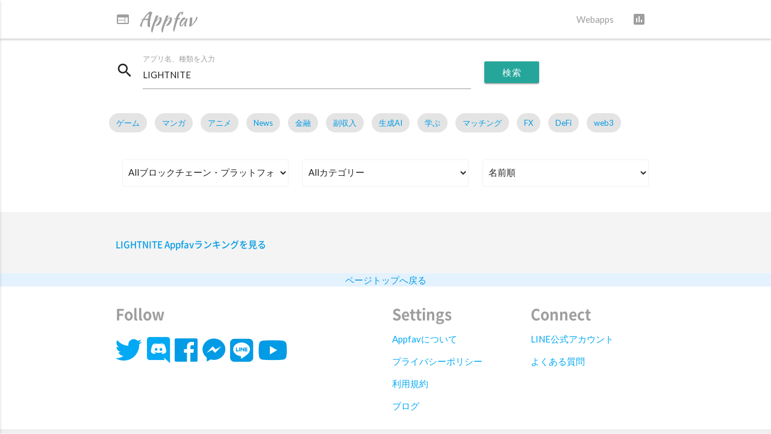

--- FILE ---
content_type: text/html; charset=UTF-8
request_url: https://appfav.net/webapps/?t=LIGHTNITE
body_size: 8406
content:
<!DOCTYPE html>
<html lang="ja">
<head>
    <meta charset="utf-8">
    <meta name="viewport" content="width=device-width, initial-scale=1.0">
    <meta name="description" content="LIGHTNITE 検索で見つかるブラウザで利用できるアプリストア！無料会員登録でマイアプリ生成、ブックマークやホーム画面に追加してアプリに簡単アクセス！">
    <meta name="author" content="">
    <meta name="monetization" content="$coil.xrptipbot.com/hIw6sBYwRrSvA0tDDkfT-w">

    <title>  LIGHTNITE 検索ならAppfav.net</title>

    <!-- Lato Font -->
    <link href='//fonts.googleapis.com/css?family=Lato:300,400,700' rel='stylesheet' type='text/css'>

    <!-- Stylesheet -->
    <link href="../css/gallery-materialize.min.css" rel="stylesheet">
    <link href="../css/prism.css" rel="stylesheet">
    <link href="../css/page-style.css" rel="stylesheet">

    <!-- Material Icons -->
    <link href="../css/notosans-cjkjp-fonts.css" rel="stylesheet">
    <link href='https://fonts.googleapis.com/css?family=Kaushan+Script' rel='stylesheet' type='text/css'>
    <link href="https://fonts.googleapis.com/icon?family=Material+Icons" rel="stylesheet">
    <link rel="stylesheet" href="https://use.fontawesome.com/releases/v5.1.0/css/all.css"
          integrity="sha384-lKuwvrZot6UHsBSfcMvOkWwlCMgc0TaWr+30HWe3a4ltaBwTZhyTEggF5tJv8tbt" crossorigin="anonymous">

    <link rel="shortcut icon" sizes="196x196" href="../nice-highres.png">
    <link rel="shortcut icon" sizes="128x128" href="../niceicon.png">
    <link rel="apple-touch-icon" sizes="128x128" href="../niceicon.png">
    <link rel="apple-touch-icon-precomposed" sizes="128x128" href="../niceicon.png">
    <meta property="fb:app_id" content="1254984701327490">
    <meta name="twitter:card" content="summary_large_image"/>
    <meta name="twitter:site" content="@appfav_net"/>
    <meta property="og:title" content="｜Appfav" />
    <meta property="og:type" content="website"/>
    <meta property="og:url" content="https://appfav.net/webapps/"/>
    <meta property="og:image" content="https://appfav.net/img/appfav_img.jpg"/>
    <meta property="og:site_name" content="Appfav"/>
    <meta property="og:description" content="LIGHTNITE が見つかる！マイアプリに追加しよう！"/>

    <script src="https://ajax.googleapis.com/ajax/libs/jquery/1.11.3/jquery.min.js"></script>
</head>
<body>

<!-- Navbar and Header -->
<nav class="nav-extended white">
                <div class="nav-wrapper container">
				<a href="https://appfav.net/" class="brand-logo grey-text"><i class="material-icons">web</i>Appfav</a>
				<a href="#" data-activates="nav-mobile" class="button-collapse grey-text"><i class="material-icons">menu</i></a>
				<ul class="right hide-on-med-and-down">
                    <li><a href="https://appfav.net/webapps/" class="grey-text">Webapps</a></li>
                    <li>
                       <a href="https://appfav.net/ranking/" class="tooltipped grey-text" data-tooltip="ランキング" id="customer_login_link"><i class="material-icons">assessment</i></a>
                    </li>
<!--                <li>
						<a class="waves-effect waves-light btn green" href="#modal1">ログイン</a>
					</li>
					<li>
						<a class="waves-effect waves-light btn red accent-3 tooltipped" href="#modal2" data-tooltip="30秒で完了！無料">会員登録</a>
					</li>-->
				</ul>
			</div>





    </div>
</nav>

    <ul class="side-nav" id="nav-mobile">
			<li class="active"><a href="https://appfav.net/"><i class="material-icons">web</i>Home</a></li>
			<li><a href="https://appfav.net/blog/2020/02/20/%e3%83%9d%e3%82%b9%e3%83%88app-store-google-play%e3%80%81%e3%83%a2%e3%83%90%e3%82%a4%e3%83%ab%e3%82%a2%e3%83%97%e3%83%aa%e3%81%ae%e6%ac%a1%e3%81%ab%e6%9d%a5%e3%82%8b%e3%82%82%e3%81%ae-appfav/"><i class="material-icons">navigation</i>About</a></li>
		    <li><a href="https://appfav.net/ranking/"><i class="material-icons">assessment</i>Ranking</a></li>
 		    <li><a href="https://appfav.net/webapps/"><i class="material-icons">search</i>Webapps</a></li>
		    <li><a href="https://appfav.net/blog/" target="_blank" rel="noopener"><i class="material-icons">notifications</i>ブログ</a></li>

<!--                <li><a href="https://appfav.net/login.php">
					<i class="material-icons">account_circle</i>ログイン</a></li>
					<li><a href="https://appfav.net/register.php">
					<i class="material-icons">assignment_ind</i>会員登録</a></li>-->
		</ul>
<!-- Modal Structure -->
<div id="modal1" class="modal">
    <div class="modal-content">
        <h4 class="center grey-text">ログイン</h4>
        <div class="row">
            <div class="col s12 m6 l6 center">
                <a href="https://appfav.net/sns/twitter/" id="twitterlogin-botton" class="btn-large waves-effect waves-light cyan lighten-1"><i
                            class="fab fa-twitter"></i> Twitterでログイン</a>
                <a href="https://appfav.net/sns/facebook/" id="facebooklogin-botton" class="btn-large waves-effect waves-light blue lighten-1"><i
                            class="fab fa-facebook"></i> Facebookでログイン</a>
                <a href="https://appfav.net/sns/google/" id="googlelogin-botton" class="btn-large waves-effect waves-light red lighten-1"><i
                            class="fab fa-google"></i> Googleでログイン</a>
                <a href="https://appfav.net/sns/line/" id="linelogin-botton" class="btn-large waves-effect waves-light green lighten-1"><i
                            class="fab fa-line"></i> LINEでログイン</a>
            </div>
            <div class="col s12 m6 l6">
                <div class="card login-wrapper">
                    <div class="card-content">
                        <!--<p class="center">もしくは</p>-->
                        <form method="post" action="/login.php" id="create_customer" accept-charset="UTF-8"><input
                                    type="hidden" name="form_type" value="create_customer"/><input type="hidden"
                                                                                                   name="utf8"
                                                                                                   value="✓"/>

                            <div class="input-field">
                                <label for="Email">
                                    メールアドレス
                                </label>
                                <input type="email"
                                       name="email"
                                       id="Email"
                                       class=""
                                       value=""
                                       spellcheck="false"
                                       autocomplete="off"
                                       autocapitalize="off">
                            </div>

                            <div class="input-field">
                                <label for="CreatePassword">
                                    パスワード
                                </label>
                                <input type="password"
                                       name="password"
                                       id="CreatePassword"
                                       class="">
                            </div>

                            <p><a href="#modal3" class="grey-text">パスワードを忘れた方はこちら</a></p><br>

                            <p>
                                <input type="submit" value="ログイン" class="btn-large z-depth-0" name="check">
                            </p>
                        </form>

                    </div>
                </div>
            </div>

        </div>

        <a href="#modal2" class="grey-text">会員登録していない人はこちら</a>

    </div>
    <div class="modal-footer white">
        <a href="#!" class="modal-close waves-effect waves-green btn-flat">閉じる</a>
    </div>
</div>


<!-- Modal Structure -->
<div id="modal2" class="modal">
    <div class="modal-content">

        <h4 class="center grey-text">会員登録</h4>
        <p class="center"><a href="http://appfav.net/about/">無料会員登録の特典など詳しくはこちら</a></p>

        <div class="row">
            <div class="col s12 m6 l6 center">
                <a href="https://appfav.net/sns/twitter/?regist=1" id="twitterlogin-botton" class="btn-large waves-effect waves-light cyan lighten-1 light"><i
                            class="fab fa-twitter"></i> Twitterで会員登録</a>
                <a href="https://appfav.net/sns/facebook/?regist=1" id="facebooklogin-botton" class="btn-large waves-effect waves-light blue lighten-1 blue"><i
                            class="fab fa-facebook"></i> Facebookで会員登録</a>
                <a href="https://appfav.net/sns/google/?regist=1" id="googlelogin-botton" class="btn-large waves-effect waves-light red lighten-1 red"><i
                            class="fab fa-google"></i> Googleで会員登録</a>
                <a href="https://appfav.net/sns/line/?regist=1" id="linelogin-botton" class="btn-large waves-effect waves-light green lighten-1"><i
                            class="fab fa-line"></i> LINEで会員登録</a>
            </div>

            <div class="col s12 m6 l6">
                <div class="card login-wrapper">
                    <div class="card-content">
                        <p class="center">もしくは</p>
                        <form method="post" action="/register.php" id="create_customer" accept-charset="UTF-8"><input
                                    type="hidden" name="form_type" value="create_customer"/><input type="hidden"
                                                                                                   name="utf8"
                                                                                                   value="✓"/>


                            <div class="input-field">
                                <label for="UserName">
                                    ニックネーム
                                </label>
                                <input type="text"
                                       name="name"
                                       id="LastName"
                                >
                            </div>

                            <div class="input-field">
                                <label for="Email">
                                    メールアドレス
                                </label>
                                <input type="email"
                                       name="email"
                                       id="Email"
                                       class=""
                                       value=""
                                       spellcheck="false"
                                       autocomplete="off"
                                       autocapitalize="off">
                            </div>

                            <div class="input-field">
                                <label for="CreatePassword">
                                    パスワード
                                </label>
                                <input type="password"
                                       name="password"
                                       id="CreatePassword"
                                       class="">
                            </div>

                            <p>
                                <input type="checkbox" id="terms_on_h" autocomplete="on"/>
                                <label for="terms_on_h"><a
                                            href="http://appfav.net/about/terms.php" class="grey-text">利用規約</a>＆<a
                                            href="http://appfav.net/about/policy.php" class="grey-text">プライバシーポリシー</a>に同意します
                                </label>
                            </p><br>
                            <p><input type="submit" id="registerbottom_h" name="check" class="btn-large z-depth-0" value="登録"/></p>

                        </form>

                    </div>
                </div>
            </div>

        </div>
        <a href="#modal1" class="grey-text">会員登録済みの方はこちら</a>

    </div>
    <div class="modal-footer white">
        <a href="#!" class="modal-close waves-effect waves-green btn-flat">閉じる</a>
    </div>
</div>


<!-- Modal Structure -->
<div id="modal3" class="modal">
    <div class="modal-content">
        <div class="center">
            <h4 class="center grey-text">パスワードリセット</h4>
        </div>

        <div class="col s12 m6 offset-m3">
            <div class="card login-wrapper">
                <div class="card-content">

                    <p>パスワードを再設定するには、アカウントに関連付けられているメールアドレスを入力してください。</p>

                    <form method="post" action="lonin.php" id="create_customer" accept-charset="UTF-8"><input
                                type="hidden" name="form_type" value="create_customer"/><input type="hidden" name="utf8"
                                                                                               value="✓"/>
                        <div class="input-field">
                            <label for="Email">
                                メールアドレス
                            </label>
                            <input type="email"
                                   name="email"
                                   id="Email"
                                   class=""
                                   value=""
                                   spellcheck="false"
                                   autocomplete="off"
                                   autocapitalize="off">
                        </div>

                        <p>
                            <input type="submit" value="リセットリンクを送信" class="btn-large z-depth-0">
                        </p>
                    </form>

                </div>
            </div>
        </div>


    </div>
    <div class="modal-footer white">
        <a href="#!" class="modal-close waves-effect waves-green btn-flat">閉じる</a>
    </div>
</div>
<script>
    $(function() {
        $('#registerbottom_h').attr('disabled', 'disabled');

        $('#terms_on_h').click(function() {
            if ( $(this).prop('checked') == false ) {
                $('#registerbottom_h').attr('disabled', 'disabled');
            } else {
                $('#registerbottom_h').removeAttr('disabled');
            }
        });
    });
</script>






<!-- Search -->
<div class="section white">
    <div class="container">
        <div class="row">
    <div class="col s12">
        
    <div class="row">
        <form action="https://appfav.net/webapps/" method="get">
            <div class="input-field col s8">
                <i class="material-icons prefix">search</i>
                <input type="text" name="w" id="txt_word" class="autocomplete" value="LIGHTNITE">
                <label for="autocomplete-input">アプリ名、種類を入力</label>
            </div>
            <div class="input-field col s4">
                <button type="submit" class="btn btn-info" id="btn_word">検索</button>
            </div>
    </div>
    <div class="row">

        <div class="chip"><a href="https://appfav.net/webapps/?t=ゲーム">ゲーム</a></div>
        <div class="chip"><a href="https://appfav.net/webapps/?t=マンガ">マンガ</a></div>
        <div class="chip"><a href="https://appfav.net/webapps/?t=アニメ">アニメ</a></div>  
        <div class="chip"><a href="https://appfav.net/webapps/?t=ニュース">News</a></div>
        <div class="chip"><a href="https://appfav.net/webapps/?p=1&pl=0&w=&c=100&t=&o=0&sort=1">金融</a></div> 
        <div class="chip"><a href="https://appfav.net/webapps/?t=副収入">副収入</a></div>
        <div class="chip"><a href="https://appfav.net/webapps/?t=生成AI">生成AI</a></div>
        <div class="chip"><a href="https://appfav.net/webapps/?t=レッスン">学ぶ</a></div> 
        <div class="chip"><a href="https://appfav.net/webapps/?t=マッチング">マッチング</a></div>
        <div class="chip"><a href="https://appfav.net/webapps/?t=FX">FX</a></div>
        <div class="chip"><a href="https://appfav.net/webapps/?t=DeFi">DeFi</a></div>
        <div class="chip"><a href="https://appfav.net/webapps/?t=web3">web3</a></div>

    </div>
        <div class="input-field col s12 m4">
            <select class="browser-default" id="platform_id">
                <option value="0" selected="selected">Allブロックチェーン・プラットフォーム</option>
                <option value="10" >Webアプリ</option>
                <option value="20" >Lapps</option>
                <option value="30" >Ethereum</option>
                <option value="40" >EOS</option>
                <option value="50" >STEEM</option>
                <option value="60" >Polygon</option>
                <option value="70" >TRON</option>
                <option value="80" >BSC</option>
                <option value="90" >NEM</option>
                <option value="100" >Blockstack</option>
                <option value="110" >IOST</option>
                <option value="120" >dFinity</option>
                <option value="130" >Lino</option>
                <option value="140" >オフチェーン・その他</option>
            </select>
        </div>
        <div class="input-field col s12 m4">
            <select class="browser-default" id="category_id">
                <option value="0">Allカテゴリー</option>
                                    <option value="10" >ゲーム</option>
                                    <option value="20" >XR・メタバース</option>
                                    <option value="30" >エンターテイメント</option>
                                    <option value="40" >ショッピング</option>
                                    <option value="50" >スポーツ</option>
                                    <option value="60" >SNS</option>
                                    <option value="70" >ナビゲーション</option>
                                    <option value="80" >ニュース</option>
                                    <option value="90" >ビジネス</option>
                                    <option value="100" >金融</option>
                                    <option value="110" >食（グルメ）</option>
                                    <option value="120" >ブック</option>
                                    <option value="130" >ヘルスケア・フィットネス</option>
                                    <option value="140" >音楽</option>
                                    <option value="150" >メディカル</option>
                                    <option value="160" >ユーティリティ</option>
                                    <option value="170" >ライフスタイル</option>
                                    <option value="180" >教育</option>
                                    <option value="190" >雑誌・新聞</option>
                                    <option value="200" >仕事効率化</option>
                                    <option value="210" >子ども向け</option>
                                    <option value="220" >辞書・辞典・翻訳など</option>
                                    <option value="230" >写真・動画</option>
                                    <option value="240" >天気</option>
                                    <option value="250" >トラベル</option>
                                    <option value="260" >不動産</option>
                                    <option value="270" >マッチング</option>
                                    <option value="280" >シェアリング</option>
                                    <option value="290" >ストレージ</option>
                                    <option value="300" >取引所</option>
                                    <option value="310" >アフェリエイトASP</option>
                                    <option value="320" >ツール</option>
                                    <option value="330" >プログラミング</option>
                                    <option value="340" >ホスティングサービス</option>
                                    <option value="350" >その他</option>
                            </select>
        </div>
        <div class="input-field col s12 m4">
            <select class="browser-default" id="sort">
                <option value="0" disabled  >並び順選択</option>
                <option value="1" selected="selected">名前順</option>
                <option value="2" >昇順</option>
                <option value="3" >降順</option>
            </select>
        </div>
    </div>
</div>

    </div>

</div>
<!-- Gallery -->

<div class="section gray">
    <div class="container">
                <div class="gallery row" id="main_list">

                </div>

    

<p><a href="../ranking/?t=LIGHTNITE">LIGHTNITE  Appfavランキングを見る</a></p>

</div>
</div>
</div><!-- /.container -->
</div>
<!--
<div class="fixed-action-btn pc_area">
    <a id="mypage_btn" class='btn-floating white hoverable tooltipped' data-position="top" data-tooltip="MyPage" href='https://appfav.net/mypage/' data-belowOrigin="true" data-constrainWidth="false">


    <img src="https://appfav.net/image/person.png" width="40" alt="" class="circle">


  </a>
</div>
-->

<div id="page_top" class="blue lighten-5">
<a href="#">
 <div class="center">
    ページトップへ戻る
 </div>
</a>
</div>


<footer class="page-footer white lighten-1">
    <div class="container">
        <div class="row">
            <div class="col l6 s12">
                <h5 class="grey-text">Follow</h5>

                <h3>
                    <a href="https://twitter.com/appfav_net" target="_blank" rel="noopener" class="light-blue-text"><i class="fab fa-twitter"></i></a>
                    <a href="https://discord.gg/Cfywb3aNWg" target="_blank" rel="noopener" class="light-blue-text"><i class="fab fa-discord"></i></a>
                    <a href="https://fb.me/appfav" target="_blank" rel="noopener"><i class="fab fa-facebook"></i></a>
                    <!--<a href="https://www.instagram.com/appfav_net/" target="_blank" rel="noopener"><i class="fab fa-instagram"></i></a>-->
                    <a href="https://m.me/appfav" target="_blank" rel="noopener"><i class="fab fa-facebook-messenger"></i></a>
                    <a href="https://lin.ee/ewel5Dk" target="_blank" rel="noopener"><i class="fab fa-line"></i></a>
                    <a href="https://www.youtube.com/channel/UCLLp3lSEoeyHO7kHWrElHoQ?sub_confirmation=1" target="_blank" rel="noopener"><i
                                class="fab fa-youtube"></i></a>
                    <!--<a href="https://appfav.net/webapps/rss.php" target="_blank" rel="noopener" class="light-blue-text"><i
                                class="fas fa-rss-square"></i></a>-->
                </h3>

                <div id="google_translate_element"></div>
                <script type="text/javascript">
                    function googleTranslateElementInit() {
                        new google.translate.TranslateElement({
                            pageLanguage: 'ja',
                            layout: google.translate.TranslateElement.InlineLayout.SIMPLE
                        }, 'google_translate_element');
                    }
                </script>
                <script type="text/javascript"
                        src="//translate.google.com/translate_a/element.js?cb=googleTranslateElementInit"></script>


            </div>
            <div class="col l3 s6">
                <h5 class="grey-text">Settings</h5>
                <ul class="social-icons">
                    <li><a class="light-blue-text" href="https://appfav.net/blog/2020/02/20/%e3%83%9d%e3%82%b9%e3%83%88app-store-google-play%e3%80%81%e3%83%a2%e3%83%90%e3%82%a4%e3%83%ab%e3%82%a2%e3%83%97%e3%83%aa%e3%81%ae%e6%ac%a1%e3%81%ab%e6%9d%a5%e3%82%8b%e3%82%82%e3%81%ae-appfav/">Appfavについて</a></li>
                    <!--<li><a class="light-blue-text" href="https://appfav.net/webapp_submit/">Webアプリ投稿</a></li>-->
                    <!--<li><a class="light-blue-text" href="https://appfav.net/campaign_submit/">キャンペーン投稿</a></li>-->
                    <!--<li><a class="light-blue-text" href="http://appfav.net/ads/">広告掲載について</a></li>-->
                    <li><a class="light-blue-text" href="https://appfav.net/about/policy.php">プライバシーポリシー</a></li>
                    <li><a class="light-blue-text" href="https://appfav.net/about/terms.php">利用規約</a></li>
                    <li><a class="light-blue-text" href="https://appfav.net/blog/">ブログ</a></li>
                </ul>
            </div>
            <div class="col l3 s6">
                <h5 class="grey-text">Connect</h5>
                <ul>
                    <!--<li><a class="light-blue-text" href="line://ti/p/@ive0503s" target="_blank">LINE@</a></li>-->
                    <li><a class="light-blue-text" href="https://lin.ee/ewel5Dk" target="_blank" rel="noopener">LINE公式アカウント</a>
                    </li>
                    <!--<li><a class="light-blue-text" href="https://mainnet.aragon.org/#/appfav/" rel="noopener">DAO</a>
                    </li>
                    <li><a class="light-blue-text" href="https://line.me/ti/g2/g9ecZEoZSPRRWKyMn6CfJQ" target="_blank" rel="noopener">LINE OPENCHAT</a>
                    </li>
                    <li><a href="https://lb.benchmarkemail.com//listbuilder/signupnew?4rby2IB8yTF0oeMloBah1P5pwVnAjsSIRAsdijdSpN%252FtO5iNRn8gS8X4lBTFzgEtozrTjFZYUg4%253D" target="_blank" rel="noopener">ニュースレターに登録</a></li>-->
                    <li><a class="light-blue-text" href="https://appfav.net/about/question.php">よくある質問</a></li>
                </ul>
            </div>

<!--
<iframe src="https://cipherweb.substack.com/embed" width="100%" height="320" style="border:1px solid #EEE; background:white;" frameborder="0" scrolling="no"></iframe>
-->


        </div>
    </div>
    <div class="footer-copyright">
        <div class="container grey-text">
            Copyright © <a class="orange-text text-lighten-3" href="https://www.cipher-web.com" target="_blank" rel="noopener">CipherWeb
                LLC</a> 2019
            <!--Made by <a class="orange-text text-lighten-3" href="http://materializecss.com">Materialize</a>-->


            <div class="right">
                <a href="https://twitter.com/cipherwebllc" target="_blank" rel="noopener"><i class="fab fa-twitter"></i></a>
                <a href="https://instagram.com/cipher_web" target="_blank" rel="noopener"><i class="fab fa-instagram"></i></a>
                <a href="https://fb.me/cipherweb" target="_blank" rel="noopener"><i class="fab fa-facebook"></i></a>
                <a href="https://note.com/masia02/" target="_blank" rel="noopener"><i class="fas fa-book-open"></i></a>
                <a href="https://shop.cipher-web.com/" target="_blank" rel="noopener"><i class="fas fa-shopping-cart"></i></a>
                <a href="https://opensea.io/account/cipherweb-arts" target="_blank" rel="noopener"><i class="fas fa-palette"></i></a>
                <!--<a href="https://app.cargo.build/dashboard/showcase/5f2988436e45b00e287b7d97/for-sale?filter=%7B%7D" target="_blank" rel="noopener"><i class="fas fa-archive"></i></a>-->
            </div>

        </div>
    </div>
</footer>


<div id="floatingmenu">
    <div class="row">
        <div class="col s1"></div>
        <div class="col s2">
            <a href="https://appfav.net/ranking/"><i class="material-icons">assessment</i></a>
        </div>
        <div class="col s2">
            <a href="https://appfav.net/webapps/"><i class="material-icons">search</i></a>
        </div>
<!--
        <div class="col s2">
            <a href="https://appfav.net/mypage/"><i class="material-icons">account_circle</i></a>
        </div>
-->
        <div class="col s2">
            <a href="https://appfav.net/blog/" target="_blank" rel="noopener"><i class="material-icons">notifications</i></a>
        </div>
        <div class="col s2">
            <a href="https://appfav.net/pickups/"><i class="material-icons">collections_bookmark</i></a>
        </div>
        <div class="col s1"></div>
    </div>
</div>


<script>

  var appear = false;
  var pagetop = $('#mypage_btn');
  $(window).scroll(function () {
    if ($(this).scrollTop() > 100) {  //100pxスクロールしたら
      if (appear == false) {
        appear = true;
        pagetop.stop().animate({
          'bottom': '0px' //下から50pxの位置に
        }, 300); //0.3秒かけて現れる
      }
    } else {
      if (appear) {
        appear = false;
        pagetop.stop().animate({
          'bottom': '-100px' //下から-50pxの位置に
        }, 300); //0.3秒かけて隠れる
      }
    }
  });

/*
        var topBtn = $('#footerFloatingMenu');
        topBtn.hide();
        $(window).scroll(function () {
            if ($(this).scrollTop() > 220) { // 220pxスクロールで表示させる
                topBtn.fadeIn();
            } else {
                topBtn.fadeOut();
            }
        });
    */


</script>

<div id="afbkwjs" style="display:none;"><script type="text/javascript" src="https://track.affiliate-b.com/or/kw.js?ps=D7018378" async></script></div>

<!-- Facebook Pixel Code -->
<script>
  !function(f,b,e,v,n,t,s)
  {if(f.fbq)return;n=f.fbq=function(){n.callMethod?
  n.callMethod.apply(n,arguments):n.queue.push(arguments)};
  if(!f._fbq)f._fbq=n;n.push=n;n.loaded=!0;n.version='2.0';
  n.queue=[];t=b.createElement(e);t.async=!0;
  t.src=v;s=b.getElementsByTagName(e)[0];
  s.parentNode.insertBefore(t,s)}(window, document,'script',
  'https://connect.facebook.net/en_US/fbevents.js');
  fbq('init', '2482309842091479');
  fbq('track', 'PageView');
</script>
<noscript><img height="1" width="1" style="display:none"
  src="https://www.facebook.com/tr?id=2482309842091479&ev=PageView&noscript=1"
/></noscript>
<!-- End Facebook Pixel Code -->


<!-- Core Javascript -->
<!-- <script src="https://ajax.googleapis.com/ajax/libs/jquery/2.1.1/jquery.min.js"></script> -->


<script src="../js/imagesloaded.pkgd.min.js"></script>
<script src="../js/masonry.pkgd.min.js"></script>

<script src="https://cdn.jsdelivr.net/materialize/0.98.0/js/materialize.min.js"></script>
<script src="../js/color-thief.min.js"></script>
<script src="js/init3.js"></script>

<script>
    var page = 2;
    $(document).ready(function () {

        $('#wide-botton').on('click', function () {
            $.ajax({
                url: './ajax/index_list.php',
                type: 'POST',
                data: {
                    'p': page,
                    'pl': $("#platform_id").val(),
                    'w': $("#txt_word").val(),
                    'c': $("#category_id").val(),
                    't': '',
                    'o': '0',
                    'sort': $("#sort").val(),
                    'count': '12',
                }
            })
            // Ajaxリクエストが成功した時発動
                .done((data) => {
                    $('#main_list').append(data);
                    console.log(data);
                    if (0 <= page )
                    {
                        $('#wide-botton').hide();
                    }
                    page++;
                });
        });
    });
</script>


<script>
    document.addEventListener('DOMContentLoaded', function () {
        var elems = document.querySelectorAll('.modal');
        var instances = M.Modal.init(elems, options);
    });

    // Or with jQuery

    $(document).ready(function () {
        $('.modal').modal();
    });
</script>


<!-- Global site tag (gtag.js) - Google Analytics -->
<script async src="https://www.googletagmanager.com/gtag/js?id=UA-10252075-10"></script>
<script>
    window.dataLayer = window.dataLayer || [];

    function gtag(){dataLayer.push(arguments);}
    gtag('js', new Date());

    gtag('config', 'UA-10252075-10');
</script>
<script>
    $(document).ready(function () {
        $("#platform_id").change(function () {
            kensaku();
        });
        $("#category_id").change(function () {
            kensaku();
        });
        $("#sort").change(function () {
            kensaku();
        });
        $("#word").blur(function () {
            kensaku();
        });
    });

    function kensaku() {

        var form = document.createElement('form');
        form.action = 'https://appfav.net/webapps/';
        form.method = 'get';

        var q = document.createElement('input');
        q.name = 'p';
        q.value = 1;
        form.appendChild(q);

        var q = document.createElement('input');
        q.name = 'pl';
        q.value = $("#platform_id").val();
        form.appendChild(q);

        var q = document.createElement('input');
        q.name = 'w';
        q.value = $("#txt_word").val();
        form.appendChild(q);

        var q = document.createElement('input');
        q.name = 'c';
        q.value = $("#category_id").val();
        form.appendChild(q);

        var q = document.createElement('input');
        q.name = 't';
        q.value = '';
        form.appendChild(q);

        var q = document.createElement('input');
        q.name = 'o';
        q.value = '0';
        form.appendChild(q);

        var q = document.createElement('input');
        q.name = 'sort';
        q.value = $("#sort").val();
        form.appendChild(q);

        document.body.appendChild(form);
        form.submit();
    }
</script>
</body>
</html>


--- FILE ---
content_type: application/javascript
request_url: https://appfav.net/webapps/js/init3.js
body_size: 1013
content:
(function($){
	$(function(){


    // Navbar
    $(".button-collapse").sideNav();
    var categories = $('nav .categories-container');
    if (categories.length) {
      categories.pushpin({ top: categories.offset().top });
      var $links = categories.find('li');
      $links.each(function() {
        var $link = $(this);
        $link.on('click', function() {
          $links.removeClass('active');
          $link.addClass('active');
          var hash = $link.find('a').first()[0].hash.substr(1);
          var $galleryItems = $('.gallery .gallery-item');

          $galleryItems.stop().addClass('gallery-filter').fadeIn(100);

          if (hash !== 'all') {
            var $galleryFilteredOut = $galleryItems.not('.' + hash).not('.all');
            $galleryFilteredOut.removeClass('gallery-filter').hide();
          }

          // transition layout
          $masonry.masonry({
            transitionDuration: '.3s'
          });
          // only animate on layout
          $masonry.one( 'layoutComplete', function( event, items ) {
            $masonry.masonry({
              transitionDuration: 0
            });
          });
          setTimeout(function() {

          $masonry.masonry('layout');
          }, 1000);
        });
      });
    }


	  // Home
	 //  $('.carousel:not(.carousel-slider)').carousel({
   //    dist: 0,
   //    padding: 10
   //  });
   //  $('.carousel.carousel-slider').carousel({
   //   fullWidth: true,
    //   indicators: true,
    //   onCycleTo: function(el) {
    //     $('.nav-background img').removeClass('active');
   //      $('.nav-background img').eq(el.index()).addClass('active');
   //   }
    // });


    // Masonry Grid
    // var $masonry = $('.gallery');
    // $masonry.masonry({
    //   // set itemSelector so .grid-sizer is not used in layout
   //    itemSelector: '.gallery-filter',
      // use element for option
   //    columnWidth: '.gallery-filter',
      // no transitions
    //   transitionDuration: 0
    // });
    // layout Masonry after each image loads
    // $masonry.imagesLoaded(function() {
    //   $masonry.masonry('layout');
    // });
   //  $('a.filter').click(function (e) {
    //   e.preventDefault();
    // });



    // Contact Form Icon
    // $("form .form-control").focus(function() {
    //   $(this).siblings("label").first().children("i").first().css({"color": "#aaa", "left": 0});
    // });
    // $("form .form-control").blur(function() {
    //   $(this).siblings("label").first().children("i").first().css({"color": "transparent", "left": "-20px"});
    // });


    // var onShow = function(el) {
    //   var carousel = el.find('.carousel.initialized');
    //   carousel.carousel({
    //     dist: 0,
    //     padding: 10
    //   });
    // };
    // $('.gallery-expand').galleryExpand({
    //   onShow: onShow
    // });

    // $('.blog .gallery-expand').galleryExpand({
    //   onShow: onShow,
    //   fillScreen: true,
    //   inDuration: 500,
    // });

	}); // end of document ready
})(jQuery); // end of jQuery name space